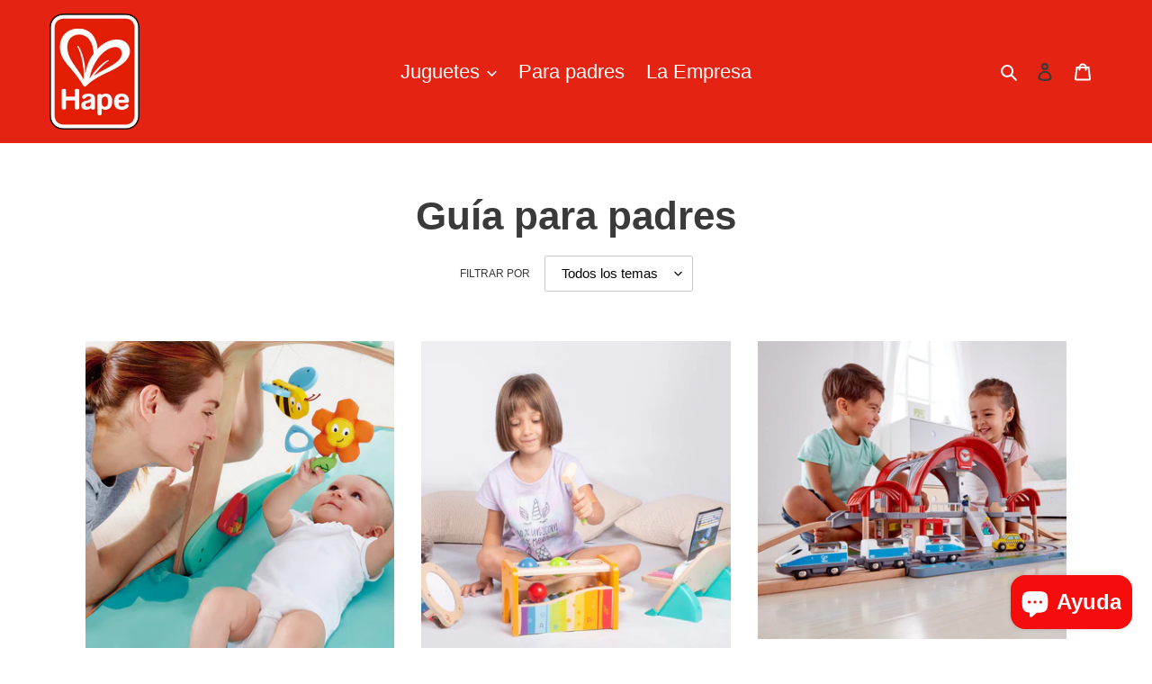

--- FILE ---
content_type: text/html; charset=utf-8
request_url: https://hape.com.ar/blogs/noticias
body_size: 18455
content:
<!doctype html>
<html class="no-js" lang="es">
<head>
  <meta charset="utf-8">
  <meta http-equiv="X-UA-Compatible" content="IE=edge,chrome=1">
  <meta name="viewport" content="width=device-width,initial-scale=1">
  <meta name="theme-color" content="#3a3a3a"><link rel="canonical" href="https://hape.com.ar/blogs/noticias"><link rel="shortcut icon" href="//hape.com.ar/cdn/shop/files/HAPE_32x32.png?v=1613735781" type="image/png"><title>Guía para padres
&ndash; HapeArgentina</title><!-- /snippets/social-meta-tags.liquid -->




<meta property="og:site_name" content="HapeArgentina">
<meta property="og:url" content="https://hape.com.ar/blogs/noticias">
<meta property="og:title" content="Guía para padres">
<meta property="og:type" content="website">
<meta property="og:description" content="Hape crea juguetes para motivar a los chicos a jugar, a aprender y a descubrir el mundo en el que vivimos. Juguetes de madera, casas de muñecas, rompecabezas de madera, juguetes de bambú, juguetes musicales, trenes de madera.">





<meta name="twitter:card" content="summary_large_image">
<meta name="twitter:title" content="Guía para padres">
<meta name="twitter:description" content="Hape crea juguetes para motivar a los chicos a jugar, a aprender y a descubrir el mundo en el que vivimos. Juguetes de madera, casas de muñecas, rompecabezas de madera, juguetes de bambú, juguetes musicales, trenes de madera.">


  <link href="//hape.com.ar/cdn/shop/t/3/assets/theme.scss.css?v=20404615719538521251759259594" rel="stylesheet" type="text/css" media="all" />

  <script>
    var theme = {
      breakpoints: {
        medium: 750,
        large: 990,
        widescreen: 1400
      },
      strings: {
        addToCart: "Agregar al carrito",
        soldOut: "Agotado",
        unavailable: "No disponible",
        regularPrice: "Precio habitual",
        salePrice: "Precio de venta",
        sale: "Oferta",
        fromLowestPrice: "de [price]",
        vendor: "Proveedor",
        showMore: "Ver más",
        showLess: "Mostrar menos",
        searchFor: "Buscar",
        addressError: "No se puede encontrar esa dirección",
        addressNoResults: "No results for that address",
        addressQueryLimit: "Se ha excedido el límite de uso de la API de Google . Considere la posibilidad de actualizar a un \u003ca href=\"https:\/\/developers.google.com\/maps\/premium\/usage-limits\"\u003ePlan Premium\u003c\/a\u003e.",
        authError: "Hubo un problema de autenticación con su cuenta de Google Maps.",
        newWindow: "Abre en una nueva ventana.",
        external: "Abre sitio externo.",
        newWindowExternal: "Abre sitio externo externo en una nueva ventana.",
        removeLabel: "Eliminar [product]",
        update: "Actualizar carrito",
        quantity: "Cantidad",
        discountedTotal: "Descuento total",
        regularTotal: "Precio regular total",
        priceColumn: "Ver la columna de Precio para detalles del descuento.",
        quantityMinimumMessage: "La cantidad debe ser 1 o más",
        cartError: "Se ha producido un error al actualizar tu carrito. Vuelve a intentarlo.",
        removedItemMessage: "Eliminó \u003cspan class=\"cart__removed-product-details\"\u003e([quantity]) [link]\u003c\/span\u003e de tu carrito de compra.",
        unitPrice: "Precio unitario",
        unitPriceSeparator: "por",
        oneCartCount: "1 artículo",
        otherCartCount: "[count] artículos",
        quantityLabel: "Cantidad: [count]",
        products: "Productos",
        loading: "Cargando",
        number_of_results: "[result_number] de [results_count]",
        number_of_results_found: "[results_count] resultados encontrados",
        one_result_found: "1 resultado encontrado"
      },
      moneyFormat: "${{amount_with_comma_separator}}",
      moneyFormatWithCurrency: "${{amount_with_comma_separator}} ARS",
      settings: {
        predictiveSearchEnabled: true,
        predictiveSearchShowPrice: false,
        predictiveSearchShowVendor: false
      }
    }

    document.documentElement.className = document.documentElement.className.replace('no-js', 'js');
  </script><script src="//hape.com.ar/cdn/shop/t/3/assets/lazysizes.js?v=94224023136283657951592599525" async="async"></script>
  <script src="//hape.com.ar/cdn/shop/t/3/assets/vendor.js?v=85833464202832145531592599530" defer="defer"></script>
  <script src="//hape.com.ar/cdn/shop/t/3/assets/theme.js?v=89031576585505892971592599528" defer="defer"></script>

  <script>window.performance && window.performance.mark && window.performance.mark('shopify.content_for_header.start');</script><meta name="google-site-verification" content="aGW2o0vZd1NmBUKiHsCfqZkxtPmwy7foa3qUXWvVWZQ">
<meta id="shopify-digital-wallet" name="shopify-digital-wallet" content="/27681456189/digital_wallets/dialog">
<link rel="alternate" type="application/atom+xml" title="Feed" href="/blogs/noticias.atom" />
<script async="async" src="/checkouts/internal/preloads.js?locale=es-AR"></script>
<script id="shopify-features" type="application/json">{"accessToken":"2e217c655659253768b7f93aed7e59b0","betas":["rich-media-storefront-analytics"],"domain":"hape.com.ar","predictiveSearch":true,"shopId":27681456189,"locale":"es"}</script>
<script>var Shopify = Shopify || {};
Shopify.shop = "hapeargentina.myshopify.com";
Shopify.locale = "es";
Shopify.currency = {"active":"ARS","rate":"1.0"};
Shopify.country = "AR";
Shopify.theme = {"name":"Theme Hape","id":81319919677,"schema_name":"Debut","schema_version":"16.6.0","theme_store_id":null,"role":"main"};
Shopify.theme.handle = "null";
Shopify.theme.style = {"id":null,"handle":null};
Shopify.cdnHost = "hape.com.ar/cdn";
Shopify.routes = Shopify.routes || {};
Shopify.routes.root = "/";</script>
<script type="module">!function(o){(o.Shopify=o.Shopify||{}).modules=!0}(window);</script>
<script>!function(o){function n(){var o=[];function n(){o.push(Array.prototype.slice.apply(arguments))}return n.q=o,n}var t=o.Shopify=o.Shopify||{};t.loadFeatures=n(),t.autoloadFeatures=n()}(window);</script>
<script id="shop-js-analytics" type="application/json">{"pageType":"blog"}</script>
<script defer="defer" async type="module" src="//hape.com.ar/cdn/shopifycloud/shop-js/modules/v2/client.init-shop-cart-sync_BauuRneq.es.esm.js"></script>
<script defer="defer" async type="module" src="//hape.com.ar/cdn/shopifycloud/shop-js/modules/v2/chunk.common_JQpvZAPo.esm.js"></script>
<script defer="defer" async type="module" src="//hape.com.ar/cdn/shopifycloud/shop-js/modules/v2/chunk.modal_Cc_JA9bg.esm.js"></script>
<script type="module">
  await import("//hape.com.ar/cdn/shopifycloud/shop-js/modules/v2/client.init-shop-cart-sync_BauuRneq.es.esm.js");
await import("//hape.com.ar/cdn/shopifycloud/shop-js/modules/v2/chunk.common_JQpvZAPo.esm.js");
await import("//hape.com.ar/cdn/shopifycloud/shop-js/modules/v2/chunk.modal_Cc_JA9bg.esm.js");

  window.Shopify.SignInWithShop?.initShopCartSync?.({"fedCMEnabled":true,"windoidEnabled":true});

</script>
<script id="__st">var __st={"a":27681456189,"offset":-10800,"reqid":"4fbf421f-792d-46d8-8afb-964303420bb2-1769683564","pageurl":"hape.com.ar\/blogs\/noticias","s":"blogs-49619304509","u":"e3e6041cf05c","p":"blog","rtyp":"blog","rid":49619304509};</script>
<script>window.ShopifyPaypalV4VisibilityTracking = true;</script>
<script id="captcha-bootstrap">!function(){'use strict';const t='contact',e='account',n='new_comment',o=[[t,t],['blogs',n],['comments',n],[t,'customer']],c=[[e,'customer_login'],[e,'guest_login'],[e,'recover_customer_password'],[e,'create_customer']],r=t=>t.map((([t,e])=>`form[action*='/${t}']:not([data-nocaptcha='true']) input[name='form_type'][value='${e}']`)).join(','),a=t=>()=>t?[...document.querySelectorAll(t)].map((t=>t.form)):[];function s(){const t=[...o],e=r(t);return a(e)}const i='password',u='form_key',d=['recaptcha-v3-token','g-recaptcha-response','h-captcha-response',i],f=()=>{try{return window.sessionStorage}catch{return}},m='__shopify_v',_=t=>t.elements[u];function p(t,e,n=!1){try{const o=window.sessionStorage,c=JSON.parse(o.getItem(e)),{data:r}=function(t){const{data:e,action:n}=t;return t[m]||n?{data:e,action:n}:{data:t,action:n}}(c);for(const[e,n]of Object.entries(r))t.elements[e]&&(t.elements[e].value=n);n&&o.removeItem(e)}catch(o){console.error('form repopulation failed',{error:o})}}const l='form_type',E='cptcha';function T(t){t.dataset[E]=!0}const w=window,h=w.document,L='Shopify',v='ce_forms',y='captcha';let A=!1;((t,e)=>{const n=(g='f06e6c50-85a8-45c8-87d0-21a2b65856fe',I='https://cdn.shopify.com/shopifycloud/storefront-forms-hcaptcha/ce_storefront_forms_captcha_hcaptcha.v1.5.2.iife.js',D={infoText:'Protegido por hCaptcha',privacyText:'Privacidad',termsText:'Términos'},(t,e,n)=>{const o=w[L][v],c=o.bindForm;if(c)return c(t,g,e,D).then(n);var r;o.q.push([[t,g,e,D],n]),r=I,A||(h.body.append(Object.assign(h.createElement('script'),{id:'captcha-provider',async:!0,src:r})),A=!0)});var g,I,D;w[L]=w[L]||{},w[L][v]=w[L][v]||{},w[L][v].q=[],w[L][y]=w[L][y]||{},w[L][y].protect=function(t,e){n(t,void 0,e),T(t)},Object.freeze(w[L][y]),function(t,e,n,w,h,L){const[v,y,A,g]=function(t,e,n){const i=e?o:[],u=t?c:[],d=[...i,...u],f=r(d),m=r(i),_=r(d.filter((([t,e])=>n.includes(e))));return[a(f),a(m),a(_),s()]}(w,h,L),I=t=>{const e=t.target;return e instanceof HTMLFormElement?e:e&&e.form},D=t=>v().includes(t);t.addEventListener('submit',(t=>{const e=I(t);if(!e)return;const n=D(e)&&!e.dataset.hcaptchaBound&&!e.dataset.recaptchaBound,o=_(e),c=g().includes(e)&&(!o||!o.value);(n||c)&&t.preventDefault(),c&&!n&&(function(t){try{if(!f())return;!function(t){const e=f();if(!e)return;const n=_(t);if(!n)return;const o=n.value;o&&e.removeItem(o)}(t);const e=Array.from(Array(32),(()=>Math.random().toString(36)[2])).join('');!function(t,e){_(t)||t.append(Object.assign(document.createElement('input'),{type:'hidden',name:u})),t.elements[u].value=e}(t,e),function(t,e){const n=f();if(!n)return;const o=[...t.querySelectorAll(`input[type='${i}']`)].map((({name:t})=>t)),c=[...d,...o],r={};for(const[a,s]of new FormData(t).entries())c.includes(a)||(r[a]=s);n.setItem(e,JSON.stringify({[m]:1,action:t.action,data:r}))}(t,e)}catch(e){console.error('failed to persist form',e)}}(e),e.submit())}));const S=(t,e)=>{t&&!t.dataset[E]&&(n(t,e.some((e=>e===t))),T(t))};for(const o of['focusin','change'])t.addEventListener(o,(t=>{const e=I(t);D(e)&&S(e,y())}));const B=e.get('form_key'),M=e.get(l),P=B&&M;t.addEventListener('DOMContentLoaded',(()=>{const t=y();if(P)for(const e of t)e.elements[l].value===M&&p(e,B);[...new Set([...A(),...v().filter((t=>'true'===t.dataset.shopifyCaptcha))])].forEach((e=>S(e,t)))}))}(h,new URLSearchParams(w.location.search),n,t,e,['guest_login'])})(!0,!1)}();</script>
<script integrity="sha256-4kQ18oKyAcykRKYeNunJcIwy7WH5gtpwJnB7kiuLZ1E=" data-source-attribution="shopify.loadfeatures" defer="defer" src="//hape.com.ar/cdn/shopifycloud/storefront/assets/storefront/load_feature-a0a9edcb.js" crossorigin="anonymous"></script>
<script data-source-attribution="shopify.dynamic_checkout.dynamic.init">var Shopify=Shopify||{};Shopify.PaymentButton=Shopify.PaymentButton||{isStorefrontPortableWallets:!0,init:function(){window.Shopify.PaymentButton.init=function(){};var t=document.createElement("script");t.src="https://hape.com.ar/cdn/shopifycloud/portable-wallets/latest/portable-wallets.es.js",t.type="module",document.head.appendChild(t)}};
</script>
<script data-source-attribution="shopify.dynamic_checkout.buyer_consent">
  function portableWalletsHideBuyerConsent(e){var t=document.getElementById("shopify-buyer-consent"),n=document.getElementById("shopify-subscription-policy-button");t&&n&&(t.classList.add("hidden"),t.setAttribute("aria-hidden","true"),n.removeEventListener("click",e))}function portableWalletsShowBuyerConsent(e){var t=document.getElementById("shopify-buyer-consent"),n=document.getElementById("shopify-subscription-policy-button");t&&n&&(t.classList.remove("hidden"),t.removeAttribute("aria-hidden"),n.addEventListener("click",e))}window.Shopify?.PaymentButton&&(window.Shopify.PaymentButton.hideBuyerConsent=portableWalletsHideBuyerConsent,window.Shopify.PaymentButton.showBuyerConsent=portableWalletsShowBuyerConsent);
</script>
<script data-source-attribution="shopify.dynamic_checkout.cart.bootstrap">document.addEventListener("DOMContentLoaded",(function(){function t(){return document.querySelector("shopify-accelerated-checkout-cart, shopify-accelerated-checkout")}if(t())Shopify.PaymentButton.init();else{new MutationObserver((function(e,n){t()&&(Shopify.PaymentButton.init(),n.disconnect())})).observe(document.body,{childList:!0,subtree:!0})}}));
</script>

<script>window.performance && window.performance.mark && window.performance.mark('shopify.content_for_header.end');</script>
<script src="https://cdn.shopify.com/extensions/e8878072-2f6b-4e89-8082-94b04320908d/inbox-1254/assets/inbox-chat-loader.js" type="text/javascript" defer="defer"></script>
<meta property="og:image" content="https://cdn.shopify.com/s/files/1/0276/8145/6189/files/628x628.jpg?v=1596503980" />
<meta property="og:image:secure_url" content="https://cdn.shopify.com/s/files/1/0276/8145/6189/files/628x628.jpg?v=1596503980" />
<meta property="og:image:width" content="628" />
<meta property="og:image:height" content="628" />
<link href="https://monorail-edge.shopifysvc.com" rel="dns-prefetch">
<script>(function(){if ("sendBeacon" in navigator && "performance" in window) {try {var session_token_from_headers = performance.getEntriesByType('navigation')[0].serverTiming.find(x => x.name == '_s').description;} catch {var session_token_from_headers = undefined;}var session_cookie_matches = document.cookie.match(/_shopify_s=([^;]*)/);var session_token_from_cookie = session_cookie_matches && session_cookie_matches.length === 2 ? session_cookie_matches[1] : "";var session_token = session_token_from_headers || session_token_from_cookie || "";function handle_abandonment_event(e) {var entries = performance.getEntries().filter(function(entry) {return /monorail-edge.shopifysvc.com/.test(entry.name);});if (!window.abandonment_tracked && entries.length === 0) {window.abandonment_tracked = true;var currentMs = Date.now();var navigation_start = performance.timing.navigationStart;var payload = {shop_id: 27681456189,url: window.location.href,navigation_start,duration: currentMs - navigation_start,session_token,page_type: "blog"};window.navigator.sendBeacon("https://monorail-edge.shopifysvc.com/v1/produce", JSON.stringify({schema_id: "online_store_buyer_site_abandonment/1.1",payload: payload,metadata: {event_created_at_ms: currentMs,event_sent_at_ms: currentMs}}));}}window.addEventListener('pagehide', handle_abandonment_event);}}());</script>
<script id="web-pixels-manager-setup">(function e(e,d,r,n,o){if(void 0===o&&(o={}),!Boolean(null===(a=null===(i=window.Shopify)||void 0===i?void 0:i.analytics)||void 0===a?void 0:a.replayQueue)){var i,a;window.Shopify=window.Shopify||{};var t=window.Shopify;t.analytics=t.analytics||{};var s=t.analytics;s.replayQueue=[],s.publish=function(e,d,r){return s.replayQueue.push([e,d,r]),!0};try{self.performance.mark("wpm:start")}catch(e){}var l=function(){var e={modern:/Edge?\/(1{2}[4-9]|1[2-9]\d|[2-9]\d{2}|\d{4,})\.\d+(\.\d+|)|Firefox\/(1{2}[4-9]|1[2-9]\d|[2-9]\d{2}|\d{4,})\.\d+(\.\d+|)|Chrom(ium|e)\/(9{2}|\d{3,})\.\d+(\.\d+|)|(Maci|X1{2}).+ Version\/(15\.\d+|(1[6-9]|[2-9]\d|\d{3,})\.\d+)([,.]\d+|)( \(\w+\)|)( Mobile\/\w+|) Safari\/|Chrome.+OPR\/(9{2}|\d{3,})\.\d+\.\d+|(CPU[ +]OS|iPhone[ +]OS|CPU[ +]iPhone|CPU IPhone OS|CPU iPad OS)[ +]+(15[._]\d+|(1[6-9]|[2-9]\d|\d{3,})[._]\d+)([._]\d+|)|Android:?[ /-](13[3-9]|1[4-9]\d|[2-9]\d{2}|\d{4,})(\.\d+|)(\.\d+|)|Android.+Firefox\/(13[5-9]|1[4-9]\d|[2-9]\d{2}|\d{4,})\.\d+(\.\d+|)|Android.+Chrom(ium|e)\/(13[3-9]|1[4-9]\d|[2-9]\d{2}|\d{4,})\.\d+(\.\d+|)|SamsungBrowser\/([2-9]\d|\d{3,})\.\d+/,legacy:/Edge?\/(1[6-9]|[2-9]\d|\d{3,})\.\d+(\.\d+|)|Firefox\/(5[4-9]|[6-9]\d|\d{3,})\.\d+(\.\d+|)|Chrom(ium|e)\/(5[1-9]|[6-9]\d|\d{3,})\.\d+(\.\d+|)([\d.]+$|.*Safari\/(?![\d.]+ Edge\/[\d.]+$))|(Maci|X1{2}).+ Version\/(10\.\d+|(1[1-9]|[2-9]\d|\d{3,})\.\d+)([,.]\d+|)( \(\w+\)|)( Mobile\/\w+|) Safari\/|Chrome.+OPR\/(3[89]|[4-9]\d|\d{3,})\.\d+\.\d+|(CPU[ +]OS|iPhone[ +]OS|CPU[ +]iPhone|CPU IPhone OS|CPU iPad OS)[ +]+(10[._]\d+|(1[1-9]|[2-9]\d|\d{3,})[._]\d+)([._]\d+|)|Android:?[ /-](13[3-9]|1[4-9]\d|[2-9]\d{2}|\d{4,})(\.\d+|)(\.\d+|)|Mobile Safari.+OPR\/([89]\d|\d{3,})\.\d+\.\d+|Android.+Firefox\/(13[5-9]|1[4-9]\d|[2-9]\d{2}|\d{4,})\.\d+(\.\d+|)|Android.+Chrom(ium|e)\/(13[3-9]|1[4-9]\d|[2-9]\d{2}|\d{4,})\.\d+(\.\d+|)|Android.+(UC? ?Browser|UCWEB|U3)[ /]?(15\.([5-9]|\d{2,})|(1[6-9]|[2-9]\d|\d{3,})\.\d+)\.\d+|SamsungBrowser\/(5\.\d+|([6-9]|\d{2,})\.\d+)|Android.+MQ{2}Browser\/(14(\.(9|\d{2,})|)|(1[5-9]|[2-9]\d|\d{3,})(\.\d+|))(\.\d+|)|K[Aa][Ii]OS\/(3\.\d+|([4-9]|\d{2,})\.\d+)(\.\d+|)/},d=e.modern,r=e.legacy,n=navigator.userAgent;return n.match(d)?"modern":n.match(r)?"legacy":"unknown"}(),u="modern"===l?"modern":"legacy",c=(null!=n?n:{modern:"",legacy:""})[u],f=function(e){return[e.baseUrl,"/wpm","/b",e.hashVersion,"modern"===e.buildTarget?"m":"l",".js"].join("")}({baseUrl:d,hashVersion:r,buildTarget:u}),m=function(e){var d=e.version,r=e.bundleTarget,n=e.surface,o=e.pageUrl,i=e.monorailEndpoint;return{emit:function(e){var a=e.status,t=e.errorMsg,s=(new Date).getTime(),l=JSON.stringify({metadata:{event_sent_at_ms:s},events:[{schema_id:"web_pixels_manager_load/3.1",payload:{version:d,bundle_target:r,page_url:o,status:a,surface:n,error_msg:t},metadata:{event_created_at_ms:s}}]});if(!i)return console&&console.warn&&console.warn("[Web Pixels Manager] No Monorail endpoint provided, skipping logging."),!1;try{return self.navigator.sendBeacon.bind(self.navigator)(i,l)}catch(e){}var u=new XMLHttpRequest;try{return u.open("POST",i,!0),u.setRequestHeader("Content-Type","text/plain"),u.send(l),!0}catch(e){return console&&console.warn&&console.warn("[Web Pixels Manager] Got an unhandled error while logging to Monorail."),!1}}}}({version:r,bundleTarget:l,surface:e.surface,pageUrl:self.location.href,monorailEndpoint:e.monorailEndpoint});try{o.browserTarget=l,function(e){var d=e.src,r=e.async,n=void 0===r||r,o=e.onload,i=e.onerror,a=e.sri,t=e.scriptDataAttributes,s=void 0===t?{}:t,l=document.createElement("script"),u=document.querySelector("head"),c=document.querySelector("body");if(l.async=n,l.src=d,a&&(l.integrity=a,l.crossOrigin="anonymous"),s)for(var f in s)if(Object.prototype.hasOwnProperty.call(s,f))try{l.dataset[f]=s[f]}catch(e){}if(o&&l.addEventListener("load",o),i&&l.addEventListener("error",i),u)u.appendChild(l);else{if(!c)throw new Error("Did not find a head or body element to append the script");c.appendChild(l)}}({src:f,async:!0,onload:function(){if(!function(){var e,d;return Boolean(null===(d=null===(e=window.Shopify)||void 0===e?void 0:e.analytics)||void 0===d?void 0:d.initialized)}()){var d=window.webPixelsManager.init(e)||void 0;if(d){var r=window.Shopify.analytics;r.replayQueue.forEach((function(e){var r=e[0],n=e[1],o=e[2];d.publishCustomEvent(r,n,o)})),r.replayQueue=[],r.publish=d.publishCustomEvent,r.visitor=d.visitor,r.initialized=!0}}},onerror:function(){return m.emit({status:"failed",errorMsg:"".concat(f," has failed to load")})},sri:function(e){var d=/^sha384-[A-Za-z0-9+/=]+$/;return"string"==typeof e&&d.test(e)}(c)?c:"",scriptDataAttributes:o}),m.emit({status:"loading"})}catch(e){m.emit({status:"failed",errorMsg:(null==e?void 0:e.message)||"Unknown error"})}}})({shopId: 27681456189,storefrontBaseUrl: "https://hape.com.ar",extensionsBaseUrl: "https://extensions.shopifycdn.com/cdn/shopifycloud/web-pixels-manager",monorailEndpoint: "https://monorail-edge.shopifysvc.com/unstable/produce_batch",surface: "storefront-renderer",enabledBetaFlags: ["2dca8a86"],webPixelsConfigList: [{"id":"1181352113","configuration":"{\"config\":\"{\\\"google_tag_ids\\\":[\\\"G-61Z5EQ1XL4\\\",\\\"GT-KF6GVT53\\\"],\\\"target_country\\\":\\\"ZZ\\\",\\\"gtag_events\\\":[{\\\"type\\\":\\\"search\\\",\\\"action_label\\\":\\\"G-61Z5EQ1XL4\\\"},{\\\"type\\\":\\\"begin_checkout\\\",\\\"action_label\\\":\\\"G-61Z5EQ1XL4\\\"},{\\\"type\\\":\\\"view_item\\\",\\\"action_label\\\":[\\\"G-61Z5EQ1XL4\\\",\\\"MC-0B3PHTKZB0\\\"]},{\\\"type\\\":\\\"purchase\\\",\\\"action_label\\\":[\\\"G-61Z5EQ1XL4\\\",\\\"MC-0B3PHTKZB0\\\"]},{\\\"type\\\":\\\"page_view\\\",\\\"action_label\\\":[\\\"G-61Z5EQ1XL4\\\",\\\"MC-0B3PHTKZB0\\\"]},{\\\"type\\\":\\\"add_payment_info\\\",\\\"action_label\\\":\\\"G-61Z5EQ1XL4\\\"},{\\\"type\\\":\\\"add_to_cart\\\",\\\"action_label\\\":\\\"G-61Z5EQ1XL4\\\"}],\\\"enable_monitoring_mode\\\":false}\"}","eventPayloadVersion":"v1","runtimeContext":"OPEN","scriptVersion":"b2a88bafab3e21179ed38636efcd8a93","type":"APP","apiClientId":1780363,"privacyPurposes":[],"dataSharingAdjustments":{"protectedCustomerApprovalScopes":["read_customer_address","read_customer_email","read_customer_name","read_customer_personal_data","read_customer_phone"]}},{"id":"64454833","eventPayloadVersion":"v1","runtimeContext":"LAX","scriptVersion":"1","type":"CUSTOM","privacyPurposes":["MARKETING"],"name":"Meta pixel (migrated)"},{"id":"shopify-app-pixel","configuration":"{}","eventPayloadVersion":"v1","runtimeContext":"STRICT","scriptVersion":"0450","apiClientId":"shopify-pixel","type":"APP","privacyPurposes":["ANALYTICS","MARKETING"]},{"id":"shopify-custom-pixel","eventPayloadVersion":"v1","runtimeContext":"LAX","scriptVersion":"0450","apiClientId":"shopify-pixel","type":"CUSTOM","privacyPurposes":["ANALYTICS","MARKETING"]}],isMerchantRequest: false,initData: {"shop":{"name":"HapeArgentina","paymentSettings":{"currencyCode":"ARS"},"myshopifyDomain":"hapeargentina.myshopify.com","countryCode":"AR","storefrontUrl":"https:\/\/hape.com.ar"},"customer":null,"cart":null,"checkout":null,"productVariants":[],"purchasingCompany":null},},"https://hape.com.ar/cdn","1d2a099fw23dfb22ep557258f5m7a2edbae",{"modern":"","legacy":""},{"shopId":"27681456189","storefrontBaseUrl":"https:\/\/hape.com.ar","extensionBaseUrl":"https:\/\/extensions.shopifycdn.com\/cdn\/shopifycloud\/web-pixels-manager","surface":"storefront-renderer","enabledBetaFlags":"[\"2dca8a86\"]","isMerchantRequest":"false","hashVersion":"1d2a099fw23dfb22ep557258f5m7a2edbae","publish":"custom","events":"[[\"page_viewed\",{}]]"});</script><script>
  window.ShopifyAnalytics = window.ShopifyAnalytics || {};
  window.ShopifyAnalytics.meta = window.ShopifyAnalytics.meta || {};
  window.ShopifyAnalytics.meta.currency = 'ARS';
  var meta = {"page":{"pageType":"blog","resourceType":"blog","resourceId":49619304509,"requestId":"4fbf421f-792d-46d8-8afb-964303420bb2-1769683564"}};
  for (var attr in meta) {
    window.ShopifyAnalytics.meta[attr] = meta[attr];
  }
</script>
<script class="analytics">
  (function () {
    var customDocumentWrite = function(content) {
      var jquery = null;

      if (window.jQuery) {
        jquery = window.jQuery;
      } else if (window.Checkout && window.Checkout.$) {
        jquery = window.Checkout.$;
      }

      if (jquery) {
        jquery('body').append(content);
      }
    };

    var hasLoggedConversion = function(token) {
      if (token) {
        return document.cookie.indexOf('loggedConversion=' + token) !== -1;
      }
      return false;
    }

    var setCookieIfConversion = function(token) {
      if (token) {
        var twoMonthsFromNow = new Date(Date.now());
        twoMonthsFromNow.setMonth(twoMonthsFromNow.getMonth() + 2);

        document.cookie = 'loggedConversion=' + token + '; expires=' + twoMonthsFromNow;
      }
    }

    var trekkie = window.ShopifyAnalytics.lib = window.trekkie = window.trekkie || [];
    if (trekkie.integrations) {
      return;
    }
    trekkie.methods = [
      'identify',
      'page',
      'ready',
      'track',
      'trackForm',
      'trackLink'
    ];
    trekkie.factory = function(method) {
      return function() {
        var args = Array.prototype.slice.call(arguments);
        args.unshift(method);
        trekkie.push(args);
        return trekkie;
      };
    };
    for (var i = 0; i < trekkie.methods.length; i++) {
      var key = trekkie.methods[i];
      trekkie[key] = trekkie.factory(key);
    }
    trekkie.load = function(config) {
      trekkie.config = config || {};
      trekkie.config.initialDocumentCookie = document.cookie;
      var first = document.getElementsByTagName('script')[0];
      var script = document.createElement('script');
      script.type = 'text/javascript';
      script.onerror = function(e) {
        var scriptFallback = document.createElement('script');
        scriptFallback.type = 'text/javascript';
        scriptFallback.onerror = function(error) {
                var Monorail = {
      produce: function produce(monorailDomain, schemaId, payload) {
        var currentMs = new Date().getTime();
        var event = {
          schema_id: schemaId,
          payload: payload,
          metadata: {
            event_created_at_ms: currentMs,
            event_sent_at_ms: currentMs
          }
        };
        return Monorail.sendRequest("https://" + monorailDomain + "/v1/produce", JSON.stringify(event));
      },
      sendRequest: function sendRequest(endpointUrl, payload) {
        // Try the sendBeacon API
        if (window && window.navigator && typeof window.navigator.sendBeacon === 'function' && typeof window.Blob === 'function' && !Monorail.isIos12()) {
          var blobData = new window.Blob([payload], {
            type: 'text/plain'
          });

          if (window.navigator.sendBeacon(endpointUrl, blobData)) {
            return true;
          } // sendBeacon was not successful

        } // XHR beacon

        var xhr = new XMLHttpRequest();

        try {
          xhr.open('POST', endpointUrl);
          xhr.setRequestHeader('Content-Type', 'text/plain');
          xhr.send(payload);
        } catch (e) {
          console.log(e);
        }

        return false;
      },
      isIos12: function isIos12() {
        return window.navigator.userAgent.lastIndexOf('iPhone; CPU iPhone OS 12_') !== -1 || window.navigator.userAgent.lastIndexOf('iPad; CPU OS 12_') !== -1;
      }
    };
    Monorail.produce('monorail-edge.shopifysvc.com',
      'trekkie_storefront_load_errors/1.1',
      {shop_id: 27681456189,
      theme_id: 81319919677,
      app_name: "storefront",
      context_url: window.location.href,
      source_url: "//hape.com.ar/cdn/s/trekkie.storefront.a804e9514e4efded663580eddd6991fcc12b5451.min.js"});

        };
        scriptFallback.async = true;
        scriptFallback.src = '//hape.com.ar/cdn/s/trekkie.storefront.a804e9514e4efded663580eddd6991fcc12b5451.min.js';
        first.parentNode.insertBefore(scriptFallback, first);
      };
      script.async = true;
      script.src = '//hape.com.ar/cdn/s/trekkie.storefront.a804e9514e4efded663580eddd6991fcc12b5451.min.js';
      first.parentNode.insertBefore(script, first);
    };
    trekkie.load(
      {"Trekkie":{"appName":"storefront","development":false,"defaultAttributes":{"shopId":27681456189,"isMerchantRequest":null,"themeId":81319919677,"themeCityHash":"10433611535998844353","contentLanguage":"es","currency":"ARS","eventMetadataId":"db16caa0-98a7-4570-9b25-0937a2fd5bd0"},"isServerSideCookieWritingEnabled":true,"monorailRegion":"shop_domain","enabledBetaFlags":["65f19447","b5387b81"]},"Session Attribution":{},"S2S":{"facebookCapiEnabled":false,"source":"trekkie-storefront-renderer","apiClientId":580111}}
    );

    var loaded = false;
    trekkie.ready(function() {
      if (loaded) return;
      loaded = true;

      window.ShopifyAnalytics.lib = window.trekkie;

      var originalDocumentWrite = document.write;
      document.write = customDocumentWrite;
      try { window.ShopifyAnalytics.merchantGoogleAnalytics.call(this); } catch(error) {};
      document.write = originalDocumentWrite;

      window.ShopifyAnalytics.lib.page(null,{"pageType":"blog","resourceType":"blog","resourceId":49619304509,"requestId":"4fbf421f-792d-46d8-8afb-964303420bb2-1769683564","shopifyEmitted":true});

      var match = window.location.pathname.match(/checkouts\/(.+)\/(thank_you|post_purchase)/)
      var token = match? match[1]: undefined;
      if (!hasLoggedConversion(token)) {
        setCookieIfConversion(token);
        
      }
    });


        var eventsListenerScript = document.createElement('script');
        eventsListenerScript.async = true;
        eventsListenerScript.src = "//hape.com.ar/cdn/shopifycloud/storefront/assets/shop_events_listener-3da45d37.js";
        document.getElementsByTagName('head')[0].appendChild(eventsListenerScript);

})();</script>
  <script>
  if (!window.ga || (window.ga && typeof window.ga !== 'function')) {
    window.ga = function ga() {
      (window.ga.q = window.ga.q || []).push(arguments);
      if (window.Shopify && window.Shopify.analytics && typeof window.Shopify.analytics.publish === 'function') {
        window.Shopify.analytics.publish("ga_stub_called", {}, {sendTo: "google_osp_migration"});
      }
      console.error("Shopify's Google Analytics stub called with:", Array.from(arguments), "\nSee https://help.shopify.com/manual/promoting-marketing/pixels/pixel-migration#google for more information.");
    };
    if (window.Shopify && window.Shopify.analytics && typeof window.Shopify.analytics.publish === 'function') {
      window.Shopify.analytics.publish("ga_stub_initialized", {}, {sendTo: "google_osp_migration"});
    }
  }
</script>
<script
  defer
  src="https://hape.com.ar/cdn/shopifycloud/perf-kit/shopify-perf-kit-3.1.0.min.js"
  data-application="storefront-renderer"
  data-shop-id="27681456189"
  data-render-region="gcp-us-central1"
  data-page-type="blog"
  data-theme-instance-id="81319919677"
  data-theme-name="Debut"
  data-theme-version="16.6.0"
  data-monorail-region="shop_domain"
  data-resource-timing-sampling-rate="10"
  data-shs="true"
  data-shs-beacon="true"
  data-shs-export-with-fetch="true"
  data-shs-logs-sample-rate="1"
  data-shs-beacon-endpoint="https://hape.com.ar/api/collect"
></script>
</head>

<body class="template-blog">

  <a class="in-page-link visually-hidden skip-link" href="#MainContent">Ir directamente al contenido</a><style data-shopify>

  .cart-popup {
    box-shadow: 1px 1px 10px 2px rgba(235, 235, 235, 0.5);
  }</style><div class="cart-popup-wrapper cart-popup-wrapper--hidden" role="dialog" aria-modal="true" aria-labelledby="CartPopupHeading" data-cart-popup-wrapper>
  <div class="cart-popup" data-cart-popup tabindex="-1">
    <div class="cart-popup__header">
      <h2 id="CartPopupHeading" class="cart-popup__heading">Recién agregado a tu carrito de compra</h2>
      <button class="cart-popup__close" aria-label="Cerrar" data-cart-popup-close><svg aria-hidden="true" focusable="false" role="presentation" class="icon icon-close" viewBox="0 0 40 40"><path d="M23.868 20.015L39.117 4.78c1.11-1.108 1.11-2.77 0-3.877-1.109-1.108-2.773-1.108-3.882 0L19.986 16.137 4.737.904C3.628-.204 1.965-.204.856.904c-1.11 1.108-1.11 2.77 0 3.877l15.249 15.234L.855 35.248c-1.108 1.108-1.108 2.77 0 3.877.555.554 1.248.831 1.942.831s1.386-.277 1.94-.83l15.25-15.234 15.248 15.233c.555.554 1.248.831 1.941.831s1.387-.277 1.941-.83c1.11-1.109 1.11-2.77 0-3.878L23.868 20.015z" class="layer"/></svg></button>
    </div>
    <div class="cart-popup-item">
      <div class="cart-popup-item__image-wrapper hide" data-cart-popup-image-wrapper>
        <div class="cart-popup-item__image cart-popup-item__image--placeholder" data-cart-popup-image-placeholder>
          <div data-placeholder-size></div>
          <div class="placeholder-background placeholder-background--animation"></div>
        </div>
      </div>
      <div class="cart-popup-item__description">
        <div>
          <h3 class="cart-popup-item__title" data-cart-popup-title></h3>
          <ul class="product-details" aria-label="Detalles del producto" data-cart-popup-product-details></ul>
        </div>
        <div class="cart-popup-item__quantity">
          <span class="visually-hidden" data-cart-popup-quantity-label></span>
          <span aria-hidden="true">Cantidad:</span>
          <span aria-hidden="true" data-cart-popup-quantity></span>
        </div>
      </div>
    </div>

    <a href="/cart" class="cart-popup__cta-link btn btn--secondary-accent">
      Ver carrito (<span data-cart-popup-cart-quantity></span>)
    </a>

    <div class="cart-popup__dismiss">
      <button class="cart-popup__dismiss-button text-link text-link--accent" data-cart-popup-dismiss>
        Seguir comprando
      </button>
    </div>
  </div>
</div>

<div id="shopify-section-header" class="shopify-section">

<div id="SearchDrawer" class="search-bar drawer drawer--top" role="dialog" aria-modal="true" aria-label="Buscar" data-predictive-search-drawer>
  <div class="search-bar__interior">
    <div class="search-form__container" data-search-form-container>
      <form class="search-form search-bar__form" action="/search" method="get" role="search">
        <div class="search-form__input-wrapper">
          <input
            type="text"
            name="q"
            placeholder="Buscar"
            role="combobox"
            aria-autocomplete="list"
            aria-owns="predictive-search-results"
            aria-expanded="false"
            aria-label="Buscar"
            aria-haspopup="listbox"
            class="search-form__input search-bar__input"
            data-predictive-search-drawer-input
          />
          <input type="hidden" name="options[prefix]" value="last" aria-hidden="true" />
          <div class="predictive-search-wrapper predictive-search-wrapper--drawer" data-predictive-search-mount="drawer"></div>
        </div>

        <button class="search-bar__submit search-form__submit"
          type="submit"
          data-search-form-submit>
          <svg aria-hidden="true" focusable="false" role="presentation" class="icon icon-search" viewBox="0 0 37 40"><path d="M35.6 36l-9.8-9.8c4.1-5.4 3.6-13.2-1.3-18.1-5.4-5.4-14.2-5.4-19.7 0-5.4 5.4-5.4 14.2 0 19.7 2.6 2.6 6.1 4.1 9.8 4.1 3 0 5.9-1 8.3-2.8l9.8 9.8c.4.4.9.6 1.4.6s1-.2 1.4-.6c.9-.9.9-2.1.1-2.9zm-20.9-8.2c-2.6 0-5.1-1-7-2.9-3.9-3.9-3.9-10.1 0-14C9.6 9 12.2 8 14.7 8s5.1 1 7 2.9c3.9 3.9 3.9 10.1 0 14-1.9 1.9-4.4 2.9-7 2.9z"/></svg>
          <span class="icon__fallback-text">Buscar</span>
        </button>
      </form>

      <div class="search-bar__actions">
        <button type="button" class="btn--link search-bar__close js-drawer-close">
          <svg aria-hidden="true" focusable="false" role="presentation" class="icon icon-close" viewBox="0 0 40 40"><path d="M23.868 20.015L39.117 4.78c1.11-1.108 1.11-2.77 0-3.877-1.109-1.108-2.773-1.108-3.882 0L19.986 16.137 4.737.904C3.628-.204 1.965-.204.856.904c-1.11 1.108-1.11 2.77 0 3.877l15.249 15.234L.855 35.248c-1.108 1.108-1.108 2.77 0 3.877.555.554 1.248.831 1.942.831s1.386-.277 1.94-.83l15.25-15.234 15.248 15.233c.555.554 1.248.831 1.941.831s1.387-.277 1.941-.83c1.11-1.109 1.11-2.77 0-3.878L23.868 20.015z" class="layer"/></svg>
          <span class="icon__fallback-text">Cerrar</span>
        </button>
      </div>
    </div>
  </div>
</div>


<div data-section-id="header" data-section-type="header-section" data-header-section>
  

  <header class="site-header border-bottom logo--left" role="banner">
    <div class="grid grid--no-gutters grid--table site-header__mobile-nav">
      

      <div class="grid__item medium-up--one-quarter logo-align--left">
        
        
          <div class="h2 site-header__logo">
        
          
<a href="/" class="site-header__logo-image">
              
              <img class="lazyload js"
                   src="//hape.com.ar/cdn/shop/files/logo_hape_300x300.png?v=1613735780"
                   data-src="//hape.com.ar/cdn/shop/files/logo_hape_{width}x.png?v=1613735780"
                   data-widths="[180, 360, 540, 720, 900, 1080, 1296, 1512, 1728, 2048]"
                   data-aspectratio="0.7745740498034076"
                   data-sizes="auto"
                   alt="HapeArgentina"
                   style="max-width: 100px">
              <noscript>
                
                <img src="//hape.com.ar/cdn/shop/files/logo_hape_100x.png?v=1613735780"
                     srcset="//hape.com.ar/cdn/shop/files/logo_hape_100x.png?v=1613735780 1x, //hape.com.ar/cdn/shop/files/logo_hape_100x@2x.png?v=1613735780 2x"
                     alt="HapeArgentina"
                     style="max-width: 100px;">
              </noscript>
            </a>
          
        
          </div>
        
      </div>

      
        <nav class="grid__item medium-up--one-half small--hide" id="AccessibleNav" role="navigation">
          
<ul class="site-nav list--inline" id="SiteNav">
  



    
      <li class="site-nav--has-dropdown" data-has-dropdowns>
        <button class="site-nav__link site-nav__link--main site-nav__link--button" type="button" aria-expanded="false" aria-controls="SiteNavLabel-juguetes">
          <span class="site-nav__label">Juguetes</span><svg aria-hidden="true" focusable="false" role="presentation" class="icon icon-chevron-down" viewBox="0 0 9 9"><path d="M8.542 2.558a.625.625 0 0 1 0 .884l-3.6 3.6a.626.626 0 0 1-.884 0l-3.6-3.6a.625.625 0 1 1 .884-.884L4.5 5.716l3.158-3.158a.625.625 0 0 1 .884 0z" fill="#fff"/></svg>
        </button>

        <div class="site-nav__dropdown" id="SiteNavLabel-juguetes">
          
            <ul>
              
                <li>
                  <a href="/collections/aire-libre"
                  class="site-nav__link site-nav__child-link"
                  
                >
                    <span class="site-nav__label">Aire Libre</span>
                  </a>
                </li>
              
                <li>
                  <a href="/collections/arte-y-manualidades"
                  class="site-nav__link site-nav__child-link"
                  
                >
                    <span class="site-nav__label">Arte</span>
                  </a>
                </li>
              
                <li>
                  <a href="/collections/cocina-y-comida"
                  class="site-nav__link site-nav__child-link"
                  
                >
                    <span class="site-nav__label">Cocina y Comida</span>
                  </a>
                </li>
              
                <li>
                  <a href="/collections/instrumentos-musicales"
                  class="site-nav__link site-nav__child-link"
                  
                >
                    <span class="site-nav__label">Instrumentos Musicales</span>
                  </a>
                </li>
              
                <li>
                  <a href="/collections/juegos-de-construccion"
                  class="site-nav__link site-nav__child-link"
                  
                >
                    <span class="site-nav__label">Juegos de Construcción</span>
                  </a>
                </li>
              
                <li>
                  <a href="/collections/juegos-de-mesa"
                  class="site-nav__link site-nav__child-link"
                  
                >
                    <span class="site-nav__label">Juegos de Mesa</span>
                  </a>
                </li>
              
                <li>
                  <a href="/collections/juegos-de-rol"
                  class="site-nav__link site-nav__child-link"
                  
                >
                    <span class="site-nav__label">Juegos de Rol</span>
                  </a>
                </li>
              
                <li>
                  <a href="/collections/juguetes-de-empuje-y-arrastre"
                  class="site-nav__link site-nav__child-link"
                  
                >
                    <span class="site-nav__label">Empuje y Arrastre</span>
                  </a>
                </li>
              
                <li>
                  <a href="/collections/juguetes-educativos"
                  class="site-nav__link site-nav__child-link"
                  
                >
                    <span class="site-nav__label">Educativos</span>
                  </a>
                </li>
              
                <li>
                  <a href="/collections/juguetes-de-bebes"
                  class="site-nav__link site-nav__child-link"
                  
                >
                    <span class="site-nav__label">Para Bebés</span>
                  </a>
                </li>
              
                <li>
                  <a href="/collections/juguetes-para-el-bano"
                  class="site-nav__link site-nav__child-link"
                  
                >
                    <span class="site-nav__label">Para el Baño</span>
                  </a>
                </li>
              
                <li>
                  <a href="/collections/rompecabezas"
                  class="site-nav__link site-nav__child-link"
                  
                >
                    <span class="site-nav__label">Rompecabezas</span>
                  </a>
                </li>
              
                <li>
                  <a href="/collections/trenes-de-juguete"
                  class="site-nav__link site-nav__child-link"
                  
                >
                    <span class="site-nav__label">Trenes</span>
                  </a>
                </li>
              
                <li>
                  <a href="/collections/trenes-primera-infancia"
                  class="site-nav__link site-nav__child-link"
                  
                >
                    <span class="site-nav__label">Trenes Primera Infancia</span>
                  </a>
                </li>
              
                <li>
                  <a href="/collections/vehiculos"
                  class="site-nav__link site-nav__child-link"
                  
                >
                    <span class="site-nav__label">Vehículos</span>
                  </a>
                </li>
              
                <li>
                  <a href="/collections/vehiculos-para-andar"
                  class="site-nav__link site-nav__child-link"
                  
                >
                    <span class="site-nav__label">Vehículos para Andar</span>
                  </a>
                </li>
              
                <li>
                  <a href="/collections/trelines"
                  class="site-nav__link site-nav__child-link"
                  
                >
                    <span class="site-nav__label">Trelines</span>
                  </a>
                </li>
              
                <li>
                  <a href="/collections/do-u-play"
                  class="site-nav__link site-nav__child-link"
                  
                >
                    <span class="site-nav__label">Do U Play</span>
                  </a>
                </li>
              
                <li>
                  <a href="/collections/juguetes-hape-baby-einstein"
                  class="site-nav__link site-nav__child-link"
                  
                >
                    <span class="site-nav__label">Baby Einstein</span>
                  </a>
                </li>
              
                <li>
                  <a href="/collections/junior-inventor"
                  class="site-nav__link site-nav__child-link site-nav__link--last"
                  
                >
                    <span class="site-nav__label">Junior Inventor</span>
                  </a>
                </li>
              
            </ul>
          
        </div>
      </li>
    
  



    
      <li >
        <a href="/pages/guia-para-padres"
          class="site-nav__link site-nav__link--main"
          
        >
          <span class="site-nav__label">Para padres</span>
        </a>
      </li>
    
  



    
      <li >
        <a href="/pages/la-empresa"
          class="site-nav__link site-nav__link--main"
          
        >
          <span class="site-nav__label">La Empresa</span>
        </a>
      </li>
    
  
</ul>

        </nav>
      

      <div class="grid__item medium-up--one-quarter text-right site-header__icons site-header__icons--plus">
        <div class="site-header__icons-wrapper">

          <button type="button" class="btn--link site-header__icon site-header__search-toggle js-drawer-open-top">
            <svg aria-hidden="true" focusable="false" role="presentation" class="icon icon-search" viewBox="0 0 37 40"><path d="M35.6 36l-9.8-9.8c4.1-5.4 3.6-13.2-1.3-18.1-5.4-5.4-14.2-5.4-19.7 0-5.4 5.4-5.4 14.2 0 19.7 2.6 2.6 6.1 4.1 9.8 4.1 3 0 5.9-1 8.3-2.8l9.8 9.8c.4.4.9.6 1.4.6s1-.2 1.4-.6c.9-.9.9-2.1.1-2.9zm-20.9-8.2c-2.6 0-5.1-1-7-2.9-3.9-3.9-3.9-10.1 0-14C9.6 9 12.2 8 14.7 8s5.1 1 7 2.9c3.9 3.9 3.9 10.1 0 14-1.9 1.9-4.4 2.9-7 2.9z"/></svg>
            <span class="icon__fallback-text">Buscar</span>
          </button>

          
            
              <a href="/account/login" class="site-header__icon site-header__account">
                <svg aria-hidden="true" focusable="false" role="presentation" class="icon icon-login" viewBox="0 0 28.33 37.68"><path d="M14.17 14.9a7.45 7.45 0 1 0-7.5-7.45 7.46 7.46 0 0 0 7.5 7.45zm0-10.91a3.45 3.45 0 1 1-3.5 3.46A3.46 3.46 0 0 1 14.17 4zM14.17 16.47A14.18 14.18 0 0 0 0 30.68c0 1.41.66 4 5.11 5.66a27.17 27.17 0 0 0 9.06 1.34c6.54 0 14.17-1.84 14.17-7a14.18 14.18 0 0 0-14.17-14.21zm0 17.21c-6.3 0-10.17-1.77-10.17-3a10.17 10.17 0 1 1 20.33 0c.01 1.23-3.86 3-10.16 3z"/></svg>
                <span class="icon__fallback-text">Ingresar</span>
              </a>
            
          

          <a href="/cart" class="site-header__icon site-header__cart">
            <svg aria-hidden="true" focusable="false" role="presentation" class="icon icon-cart" viewBox="0 0 37 40"><path d="M36.5 34.8L33.3 8h-5.9C26.7 3.9 23 .8 18.5.8S10.3 3.9 9.6 8H3.7L.5 34.8c-.2 1.5.4 2.4.9 3 .5.5 1.4 1.2 3.1 1.2h28c1.3 0 2.4-.4 3.1-1.3.7-.7 1-1.8.9-2.9zm-18-30c2.2 0 4.1 1.4 4.7 3.2h-9.5c.7-1.9 2.6-3.2 4.8-3.2zM4.5 35l2.8-23h2.2v3c0 1.1.9 2 2 2s2-.9 2-2v-3h10v3c0 1.1.9 2 2 2s2-.9 2-2v-3h2.2l2.8 23h-28z"/></svg>
            <span class="icon__fallback-text">Carrito</span>
            <div id="CartCount" class="site-header__cart-count hide" data-cart-count-bubble>
              <span data-cart-count>0</span>
              <span class="icon__fallback-text medium-up--hide">artículos</span>
            </div>
          </a>

          
            <button type="button" class="btn--link site-header__icon site-header__menu js-mobile-nav-toggle mobile-nav--open" aria-controls="MobileNav"  aria-expanded="false" aria-label="Menú">
              <svg aria-hidden="true" focusable="false" role="presentation" class="icon icon-hamburger" viewBox="0 0 37 40"><path d="M33.5 25h-30c-1.1 0-2-.9-2-2s.9-2 2-2h30c1.1 0 2 .9 2 2s-.9 2-2 2zm0-11.5h-30c-1.1 0-2-.9-2-2s.9-2 2-2h30c1.1 0 2 .9 2 2s-.9 2-2 2zm0 23h-30c-1.1 0-2-.9-2-2s.9-2 2-2h30c1.1 0 2 .9 2 2s-.9 2-2 2z"/></svg>
              <svg aria-hidden="true" focusable="false" role="presentation" class="icon icon-close" viewBox="0 0 40 40"><path d="M23.868 20.015L39.117 4.78c1.11-1.108 1.11-2.77 0-3.877-1.109-1.108-2.773-1.108-3.882 0L19.986 16.137 4.737.904C3.628-.204 1.965-.204.856.904c-1.11 1.108-1.11 2.77 0 3.877l15.249 15.234L.855 35.248c-1.108 1.108-1.108 2.77 0 3.877.555.554 1.248.831 1.942.831s1.386-.277 1.94-.83l15.25-15.234 15.248 15.233c.555.554 1.248.831 1.941.831s1.387-.277 1.941-.83c1.11-1.109 1.11-2.77 0-3.878L23.868 20.015z" class="layer"/></svg>
            </button>
          
        </div>

      </div>
    </div>

    <nav class="mobile-nav-wrapper medium-up--hide" role="navigation">
      <ul id="MobileNav" class="mobile-nav">
        
<li class="mobile-nav__item border-bottom">
            
              
              <button type="button" class="btn--link js-toggle-submenu mobile-nav__link" data-target="juguetes-1" data-level="1" aria-expanded="false">
                <span class="mobile-nav__label">Juguetes</span>
                <div class="mobile-nav__icon">
                  <svg aria-hidden="true" focusable="false" role="presentation" class="icon icon-chevron-right" viewBox="0 0 14 14"><path d="M3.871.604c.44-.439 1.152-.439 1.591 0l5.515 5.515s-.049-.049.003.004l.082.08c.439.44.44 1.153 0 1.592l-5.6 5.6a1.125 1.125 0 0 1-1.59-1.59L8.675 7 3.87 2.195a1.125 1.125 0 0 1 0-1.59z" fill="#fff"/></svg>
                </div>
              </button>
              <ul class="mobile-nav__dropdown" data-parent="juguetes-1" data-level="2">
                <li class="visually-hidden" tabindex="-1" data-menu-title="2">Juguetes Menú</li>
                <li class="mobile-nav__item border-bottom">
                  <div class="mobile-nav__table">
                    <div class="mobile-nav__table-cell mobile-nav__return">
                      <button class="btn--link js-toggle-submenu mobile-nav__return-btn" type="button" aria-expanded="true" aria-label="Juguetes">
                        <svg aria-hidden="true" focusable="false" role="presentation" class="icon icon-chevron-left" viewBox="0 0 14 14"><path d="M10.129.604a1.125 1.125 0 0 0-1.591 0L3.023 6.12s.049-.049-.003.004l-.082.08c-.439.44-.44 1.153 0 1.592l5.6 5.6a1.125 1.125 0 0 0 1.59-1.59L5.325 7l4.805-4.805c.44-.439.44-1.151 0-1.59z" fill="#fff"/></svg>
                      </button>
                    </div>
                    <span class="mobile-nav__sublist-link mobile-nav__sublist-header mobile-nav__sublist-header--main-nav-parent">
                      <span class="mobile-nav__label">Juguetes</span>
                    </span>
                  </div>
                </li>

                
                  <li class="mobile-nav__item border-bottom">
                    
                      <a href="/collections/aire-libre"
                        class="mobile-nav__sublist-link"
                        
                      >
                        <span class="mobile-nav__label">Aire Libre</span>
                      </a>
                    
                  </li>
                
                  <li class="mobile-nav__item border-bottom">
                    
                      <a href="/collections/arte-y-manualidades"
                        class="mobile-nav__sublist-link"
                        
                      >
                        <span class="mobile-nav__label">Arte</span>
                      </a>
                    
                  </li>
                
                  <li class="mobile-nav__item border-bottom">
                    
                      <a href="/collections/cocina-y-comida"
                        class="mobile-nav__sublist-link"
                        
                      >
                        <span class="mobile-nav__label">Cocina y Comida</span>
                      </a>
                    
                  </li>
                
                  <li class="mobile-nav__item border-bottom">
                    
                      <a href="/collections/instrumentos-musicales"
                        class="mobile-nav__sublist-link"
                        
                      >
                        <span class="mobile-nav__label">Instrumentos Musicales</span>
                      </a>
                    
                  </li>
                
                  <li class="mobile-nav__item border-bottom">
                    
                      <a href="/collections/juegos-de-construccion"
                        class="mobile-nav__sublist-link"
                        
                      >
                        <span class="mobile-nav__label">Juegos de Construcción</span>
                      </a>
                    
                  </li>
                
                  <li class="mobile-nav__item border-bottom">
                    
                      <a href="/collections/juegos-de-mesa"
                        class="mobile-nav__sublist-link"
                        
                      >
                        <span class="mobile-nav__label">Juegos de Mesa</span>
                      </a>
                    
                  </li>
                
                  <li class="mobile-nav__item border-bottom">
                    
                      <a href="/collections/juegos-de-rol"
                        class="mobile-nav__sublist-link"
                        
                      >
                        <span class="mobile-nav__label">Juegos de Rol</span>
                      </a>
                    
                  </li>
                
                  <li class="mobile-nav__item border-bottom">
                    
                      <a href="/collections/juguetes-de-empuje-y-arrastre"
                        class="mobile-nav__sublist-link"
                        
                      >
                        <span class="mobile-nav__label">Empuje y Arrastre</span>
                      </a>
                    
                  </li>
                
                  <li class="mobile-nav__item border-bottom">
                    
                      <a href="/collections/juguetes-educativos"
                        class="mobile-nav__sublist-link"
                        
                      >
                        <span class="mobile-nav__label">Educativos</span>
                      </a>
                    
                  </li>
                
                  <li class="mobile-nav__item border-bottom">
                    
                      <a href="/collections/juguetes-de-bebes"
                        class="mobile-nav__sublist-link"
                        
                      >
                        <span class="mobile-nav__label">Para Bebés</span>
                      </a>
                    
                  </li>
                
                  <li class="mobile-nav__item border-bottom">
                    
                      <a href="/collections/juguetes-para-el-bano"
                        class="mobile-nav__sublist-link"
                        
                      >
                        <span class="mobile-nav__label">Para el Baño</span>
                      </a>
                    
                  </li>
                
                  <li class="mobile-nav__item border-bottom">
                    
                      <a href="/collections/rompecabezas"
                        class="mobile-nav__sublist-link"
                        
                      >
                        <span class="mobile-nav__label">Rompecabezas</span>
                      </a>
                    
                  </li>
                
                  <li class="mobile-nav__item border-bottom">
                    
                      <a href="/collections/trenes-de-juguete"
                        class="mobile-nav__sublist-link"
                        
                      >
                        <span class="mobile-nav__label">Trenes</span>
                      </a>
                    
                  </li>
                
                  <li class="mobile-nav__item border-bottom">
                    
                      <a href="/collections/trenes-primera-infancia"
                        class="mobile-nav__sublist-link"
                        
                      >
                        <span class="mobile-nav__label">Trenes Primera Infancia</span>
                      </a>
                    
                  </li>
                
                  <li class="mobile-nav__item border-bottom">
                    
                      <a href="/collections/vehiculos"
                        class="mobile-nav__sublist-link"
                        
                      >
                        <span class="mobile-nav__label">Vehículos</span>
                      </a>
                    
                  </li>
                
                  <li class="mobile-nav__item border-bottom">
                    
                      <a href="/collections/vehiculos-para-andar"
                        class="mobile-nav__sublist-link"
                        
                      >
                        <span class="mobile-nav__label">Vehículos para Andar</span>
                      </a>
                    
                  </li>
                
                  <li class="mobile-nav__item border-bottom">
                    
                      <a href="/collections/trelines"
                        class="mobile-nav__sublist-link"
                        
                      >
                        <span class="mobile-nav__label">Trelines</span>
                      </a>
                    
                  </li>
                
                  <li class="mobile-nav__item border-bottom">
                    
                      <a href="/collections/do-u-play"
                        class="mobile-nav__sublist-link"
                        
                      >
                        <span class="mobile-nav__label">Do U Play</span>
                      </a>
                    
                  </li>
                
                  <li class="mobile-nav__item border-bottom">
                    
                      <a href="/collections/juguetes-hape-baby-einstein"
                        class="mobile-nav__sublist-link"
                        
                      >
                        <span class="mobile-nav__label">Baby Einstein</span>
                      </a>
                    
                  </li>
                
                  <li class="mobile-nav__item">
                    
                      <a href="/collections/junior-inventor"
                        class="mobile-nav__sublist-link"
                        
                      >
                        <span class="mobile-nav__label">Junior Inventor</span>
                      </a>
                    
                  </li>
                
              </ul>
            
          </li>
        
<li class="mobile-nav__item border-bottom">
            
              <a href="/pages/guia-para-padres"
                class="mobile-nav__link"
                
              >
                <span class="mobile-nav__label">Para padres</span>
              </a>
            
          </li>
        
<li class="mobile-nav__item">
            
              <a href="/pages/la-empresa"
                class="mobile-nav__link"
                
              >
                <span class="mobile-nav__label">La Empresa</span>
              </a>
            
          </li>
        
      </ul>
    </nav>
  </header>

  
</div>



<script type="application/ld+json">
{
  "@context": "http://schema.org",
  "@type": "Organization",
  "name": "HapeArgentina",
  
    
    "logo": "https:\/\/hape.com.ar\/cdn\/shop\/files\/logo_hape_591x.png?v=1613735780",
  
  "sameAs": [
    "",
    "",
    "",
    "",
    "",
    "",
    "",
    ""
  ],
  "url": "https:\/\/hape.com.ar"
}
</script>




</div>

  <div class="page-container drawer-page-content" id="PageContainer">

    <main class="main-content js-focus-hidden" id="MainContent" role="main" tabindex="-1">
      

<div id="shopify-section-blog-template" class="shopify-section">

<div class="page-width">
  <header class="section-header text-center">
    <h1>Guía para padres</h1>
    
      <div class="blog-filter">
        <label class="blog-filter__label select-label" for="BlogTagFilter">Filtrar por</label>
        <div class="select-group">
          <select id="BlogTagFilter" aria-describedby="a11y-refresh-page-message a11y-selection-message">
            <option value="/blogs/noticias">Todos los temas</option>
            
              <option value="/blogs/noticias/tagged/cajas-de-musica" >cajas de música</option>
            
              <option value="/blogs/noticias/tagged/creatividad-infantil" >creatividad infantil</option>
            
              <option value="/blogs/noticias/tagged/crianza" >crianza</option>
            
              <option value="/blogs/noticias/tagged/crianza-consciente" >crianza consciente</option>
            
              <option value="/blogs/noticias/tagged/desarrollo-emocional" >desarrollo emocional</option>
            
              <option value="/blogs/noticias/tagged/desarrollo-infantil" >desarrollo infantil</option>
            
              <option value="/blogs/noticias/tagged/educacion-sin-presion" >educación sin presión</option>
            
              <option value="/blogs/noticias/tagged/juego-como-aprendizaje" >juego como aprendizaje</option>
            
              <option value="/blogs/noticias/tagged/juego-en-la-infancia" >juego en la infancia</option>
            
              <option value="/blogs/noticias/tagged/juegos-de-rol" >juegos de rol</option>
            
              <option value="/blogs/noticias/tagged/juguetes-educativos" >juguetes educativos</option>
            
              <option value="/blogs/noticias/tagged/manualidades" >manualidades</option>
            
              <option value="/blogs/noticias/tagged/maternidad" >maternidad</option>
            
              <option value="/blogs/noticias/tagged/primeros-dias-con-el-bebe" >primeros días con el bebé</option>
            
              <option value="/blogs/noticias/tagged/primeros-recuerdos" >primeros recuerdos</option>
            
              <option value="/blogs/noticias/tagged/regalos-para-bebes" >regalos para bebés</option>
            
              <option value="/blogs/noticias/tagged/seguridad-infantil" >seguridad infantil</option>
            
          </select>
          <svg aria-hidden="true" focusable="false" role="presentation" class="icon icon-chevron-down" viewBox="0 0 9 9"><path d="M8.542 2.558a.625.625 0 0 1 0 .884l-3.6 3.6a.626.626 0 0 1-.884 0l-3.6-3.6a.625.625 0 1 1 .884-.884L4.5 5.716l3.158-3.158a.625.625 0 0 1 .884 0z" fill="#fff"/></svg>
        </div>
      </div>
    
  </header>
</div>



  <div class="page-width">
    <ul class="grid grid--uniform grid--blog">
      
        <li class="grid__item medium-up--one-third">
          <a href="/blogs/noticias/test3" class="article__link">
            
              
              
<style>#ArticleImage-111447965873 {
    max-width: 345.0px;
    max-height: 345px;
  }

  #ArticleImageWrapper-111447965873 {
    max-width: 345.0px;
  }
</style>

              <div id="ArticleImageWrapper-111447965873" class="article__grid-image-wrapper js">
                <div class="article__grid-image-container" style="padding-top:100.0%;">
                  <img id="ArticleImage-111447965873"
                      class="article__grid-image lazyload"
                      src="//hape.com.ar/cdn/shop/articles/guia_padres_2_300x300.png?v=1754578289"
                      data-src="//hape.com.ar/cdn/shop/articles/guia_padres_2_{width}x.png?v=1754578289"
                      data-widths="[180, 360, 540, 720, 900, 1080, 1296, 1512, 1728, 2048]"
                      data-aspectratio="1.0"
                      data-sizes="auto"
                      alt="">
                </div>
              </div>
              <noscript>
                <div class="article__grid-image-wrapper">
                  <img src="//hape.com.ar/cdn/shop/articles/guia_padres_2_345x345@2x.png?v=1754578289" alt="Cuando pequeños milagros se mueven:  Les construiremos un nido" class="article__grid-image" />
                </div>
              </noscript>
            

            <h2 class="article__title h3 article__title--has-image">
              Cuando pequeños milagros se mueven:  Les construiremos un nido
            </h2>
          </a>

          <div class="article__grid-meta article__grid-meta--has-image">
            

            

            <div class="rte article__grid-excerpt">
              
                 
Lo sospechaba hace mucho tiempo. Incluso lo supe. Y sin embargo, el mundo se detuvo por unos segundos cuando sostuve la prueba positiva en mis ma...
              
            </div>

            
              <div class="article__tags rte">
                <ul class="list--inline" aria-label="Etiquetas">
                  
                    <li>
                      <a href="/blogs/noticias/tagged/cajas-de-musica" class="article__grid-tag">cajas de música</a>
                    </li>
                  
                    <li>
                      <a href="/blogs/noticias/tagged/crianza" class="article__grid-tag">crianza</a>
                    </li>
                  
                    <li>
                      <a href="/blogs/noticias/tagged/maternidad" class="article__grid-tag">maternidad</a>
                    </li>
                  
                    <li>
                      <a href="/blogs/noticias/tagged/primeros-dias-con-el-bebe" class="article__grid-tag">primeros días con el bebé</a>
                    </li>
                  
                    <li>
                      <a href="/blogs/noticias/tagged/primeros-recuerdos" class="article__grid-tag">primeros recuerdos</a>
                    </li>
                  
                    <li>
                      <a href="/blogs/noticias/tagged/regalos-para-bebes" class="article__grid-tag">regalos para bebés</a>
                    </li>
                  
                </ul>
              </div>
            

            <ul class="list--inline article__meta-buttons">
              <li>
                <a href="/blogs/noticias/test3" class="btn btn--tertiary btn--small" aria-label="Leer más: Cuando pequeños milagros se mueven:  Les construiremos un nido">
                  Leer más
                </a>
              </li>

              
            </ul>
          </div>
        </li>
      
        <li class="grid__item medium-up--one-third">
          <a href="/blogs/noticias/test" class="article__link">
            
              
              
<style>#ArticleImage-111448064177 {
    max-width: 345.0px;
    max-height: 345px;
  }

  #ArticleImageWrapper-111448064177 {
    max-width: 345.0px;
  }
</style>

              <div id="ArticleImageWrapper-111448064177" class="article__grid-image-wrapper js">
                <div class="article__grid-image-container" style="padding-top:100.0%;">
                  <img id="ArticleImage-111448064177"
                      class="article__grid-image lazyload"
                      src="//hape.com.ar/cdn/shop/articles/guia_padres_1_300x300.png?v=1754578928"
                      data-src="//hape.com.ar/cdn/shop/articles/guia_padres_1_{width}x.png?v=1754578928"
                      data-widths="[180, 360, 540, 720, 900, 1080, 1296, 1512, 1728, 2048]"
                      data-aspectratio="1.0"
                      data-sizes="auto"
                      alt="">
                </div>
              </div>
              <noscript>
                <div class="article__grid-image-wrapper">
                  <img src="//hape.com.ar/cdn/shop/articles/guia_padres_1_345x345@2x.png?v=1754578928" alt="Aprender con diversión: jugar juntos hace que los niños sean inteligentes para la vida" class="article__grid-image" />
                </div>
              </noscript>
            

            <h2 class="article__title h3 article__title--has-image">
              Aprender con diversión: jugar juntos hace que los niños sean inteligentes para la vida
            </h2>
          </a>

          <div class="article__grid-meta article__grid-meta--has-image">
            

            

            <div class="rte article__grid-excerpt">
              
                <meta charset="utf-8">
<p><span>Curso de ballet los lunes, clase de piano los miércoles, "Inglés para niños" los viernes, y los días libres intermedios quieren estar llenos de juegos "educativamente valiosos".</span></p>
<p><span>¿¡Justo ahora!?</span></p>
              
            </div>

            
              <div class="article__tags rte">
                <ul class="list--inline" aria-label="Etiquetas">
                  
                    <li>
                      <a href="/blogs/noticias/tagged/crianza-consciente" class="article__grid-tag">crianza consciente</a>
                    </li>
                  
                    <li>
                      <a href="/blogs/noticias/tagged/desarrollo-emocional" class="article__grid-tag">desarrollo emocional</a>
                    </li>
                  
                    <li>
                      <a href="/blogs/noticias/tagged/educacion-sin-presion" class="article__grid-tag">educación sin presión</a>
                    </li>
                  
                    <li>
                      <a href="/blogs/noticias/tagged/juego-como-aprendizaje" class="article__grid-tag">juego como aprendizaje</a>
                    </li>
                  
                    <li>
                      <a href="/blogs/noticias/tagged/juego-en-la-infancia" class="article__grid-tag">juego en la infancia</a>
                    </li>
                  
                    <li>
                      <a href="/blogs/noticias/tagged/juegos-de-rol" class="article__grid-tag">juegos de rol</a>
                    </li>
                  
                    <li>
                      <a href="/blogs/noticias/tagged/manualidades" class="article__grid-tag">manualidades</a>
                    </li>
                  
                </ul>
              </div>
            

            <ul class="list--inline article__meta-buttons">
              <li>
                <a href="/blogs/noticias/test" class="btn btn--tertiary btn--small" aria-label="Leer más: Aprender con diversión: jugar juntos hace que los niños sean inteligentes para la vida">
                  Leer más
                </a>
              </li>

              
            </ul>
          </div>
        </li>
      
        <li class="grid__item medium-up--one-third">
          <a href="/blogs/noticias/mantenga-los-ojos-abiertos-cuando-compre-juguetes-caracteristicas-para-juguetes-realmente-buenos" class="article__link">
            
              
              
<style>#ArticleImage-111458255025 {
    max-width: 357.2666666666667px;
    max-height: 345px;
  }

  #ArticleImageWrapper-111458255025 {
    max-width: 357.2666666666667px;
  }
</style>

              <div id="ArticleImageWrapper-111458255025" class="article__grid-image-wrapper js">
                <div class="article__grid-image-container" style="padding-top:96.56652360515021%;">
                  <img id="ArticleImage-111458255025"
                      class="article__grid-image lazyload"
                      src="//hape.com.ar/cdn/shop/articles/bahnhof_a06d4de3-8892-44ca-b647-32b01a7fb4fa_300x300.jpg?v=1754656020"
                      data-src="//hape.com.ar/cdn/shop/articles/bahnhof_a06d4de3-8892-44ca-b647-32b01a7fb4fa_{width}x.jpg?v=1754656020"
                      data-widths="[180, 360, 540, 720, 900, 1080, 1296, 1512, 1728, 2048]"
                      data-aspectratio="1.0355555555555556"
                      data-sizes="auto"
                      alt="">
                </div>
              </div>
              <noscript>
                <div class="article__grid-image-wrapper">
                  <img src="//hape.com.ar/cdn/shop/articles/bahnhof_a06d4de3-8892-44ca-b647-32b01a7fb4fa_345x345@2x.jpg?v=1754656020" alt="Mantenga los ojos abiertos cuando compre juguetes: características para juguetes realmente buenos" class="article__grid-image" />
                </div>
              </noscript>
            

            <h2 class="article__title h3 article__title--has-image">
              Mantenga los ojos abiertos cuando compre juguetes: características para juguetes realmente buenos
            </h2>
          </a>

          <div class="article__grid-meta article__grid-meta--has-image">
            

            

            <div class="rte article__grid-excerpt">
              
                <meta charset="utf-8">
<p class="tw-data-text tw-text-large tw-ta" data-placeholder="Translation" dir="ltr"><span>La parte principal de cada infancia es jugar, porque jugar significa aprender. Se promueven varias áreas de desarrollo infantil en el juego. Los niños se ocupan activa e intensamente de sí mismos y de su entorno. Durante el juego, tienen lugar numerosos procesos de aprendizaje, que a su vez son esenciales para el desarrollo de diversas habilidades y capacidades, así como su propia personalidad y, por lo tanto, su propia identidad.</span></p>
              
            </div>

            
              <div class="article__tags rte">
                <ul class="list--inline" aria-label="Etiquetas">
                  
                    <li>
                      <a href="/blogs/noticias/tagged/creatividad-infantil" class="article__grid-tag">creatividad infantil</a>
                    </li>
                  
                    <li>
                      <a href="/blogs/noticias/tagged/crianza" class="article__grid-tag">crianza</a>
                    </li>
                  
                    <li>
                      <a href="/blogs/noticias/tagged/desarrollo-infantil" class="article__grid-tag">desarrollo infantil</a>
                    </li>
                  
                    <li>
                      <a href="/blogs/noticias/tagged/juguetes-educativos" class="article__grid-tag">juguetes educativos</a>
                    </li>
                  
                    <li>
                      <a href="/blogs/noticias/tagged/seguridad-infantil" class="article__grid-tag">seguridad infantil</a>
                    </li>
                  
                </ul>
              </div>
            

            <ul class="list--inline article__meta-buttons">
              <li>
                <a href="/blogs/noticias/mantenga-los-ojos-abiertos-cuando-compre-juguetes-caracteristicas-para-juguetes-realmente-buenos" class="btn btn--tertiary btn--small" aria-label="Leer más: Mantenga los ojos abiertos cuando compre juguetes: características para juguetes realmente buenos">
                  Leer más
                </a>
              </li>

              
            </ul>
          </div>
        </li>
      
    </ul>
  </div>






</div>

    </main>

    <div id="shopify-section-footer" class="shopify-section">
<style>
  .site-footer__hr {
    border-bottom: 1px solid rgba(0, 0, 0, 0.0);
  }

  .site-footer p,
  .site-footer__linklist-item a,
  .site-footer__rte a,
  .site-footer h4,
  .site-footer small,
  .site-footer__copyright-content a,
  .site-footer__newsletter-error,
  .site-footer__social-icons .social-icons__link {
    color: #ffffff;
  }

  .site-footer {
    color: #ffffff;
    background-color: rgba(0,0,0,0);
  }

  .site-footer__rte a {
    border-bottom: 1px solid #ffffff;
  }

  .site-footer__rte a:hover,
  .site-footer__linklist-item a:hover,
  .site-footer__copyright-content a:hover {
    color: #e6e6e6;
    border-bottom: 1px solid #e6e6e6;
  }

  .site-footer__social-icons .social-icons__link:hover {
    color: #e6e6e6;
  }
</style><footer class="site-footer" role="contentinfo" data-section-id="footer" data-section-type="footer-section">
  <div class="page-width">
    <div class="site-footer__content"><div class="site-footer__item
                    
                    site-footer__item--one-quarter
                    "
             >
          <div class="site-footer__item-inner site-footer__item-inner--text"><p class="h4">Alparamis S.A.</p><div class="site-footer__rte
                              ">
                      <p>Av. del Libertador 2229, Olivos<br/>7078 4002<br/>shop@alparamis.com.ar</p>
                  </div></div>
        </div><div class="site-footer__item
                    
                    site-footer__item--one-quarter
                    "
             >
          <div class="site-footer__item-inner site-footer__item-inner--link_list"><p class="h4">Enlaces</p><ul class="site-footer__linklist
                            "><li class="site-footer__linklist-item">
                        <a href="/collections"
                          
                        >
                          Juguetes
                        </a>
                      </li><li class="site-footer__linklist-item">
                        <a href="/pages/guia-para-padres"
                          
                        >
                          Para padres
                        </a>
                      </li><li class="site-footer__linklist-item">
                        <a href="/pages/la-empresa"
                          
                        >
                          La Empresa
                        </a>
                      </li></ul></div>
        </div><div class="site-footer__item
                    
                    site-footer__item--one-quarter
                    site-footer-newsletter__one-half"
             >
          <div class="site-footer__item-inner site-footer__item-inner--newsletter"><p class="h4">Newsletter</p><div class="site-footer__newsletter
                          "><form method="post" action="/contact#ContactFooter" id="ContactFooter" accept-charset="UTF-8" class="contact-form" novalidate="novalidate"><input type="hidden" name="form_type" value="customer" /><input type="hidden" name="utf8" value="✓" />
<input type="hidden" name="contact[tags]" value="newsletter">
                    <div class="input-group ">
                      <input type="email"
                        name="contact[email]"
                        id="ContactFooter-email"
                        class="input-group__field newsletter__input"
                        value=""
                        placeholder="Dirección de correo electrónico"
                        aria-label="Dirección de correo electrónico"
                        aria-required="true"
                        required
                        autocorrect="off"
                        autocapitalize="off"
                        >
                      <span class="input-group__btn">
                        <button type="submit" class="btn newsletter__submit" name="commit" id="Subscribe">
                          <span class="newsletter__submit-text--large">Suscribirse</span>
                        </button>
                      </span>
                    </div>
                    
                  </form>
                </div></div>
        </div><div class="grid-item one-fifth text-right"  style="margin-left: 40px">
      <a href="http://qr.afip.gob.ar/?qr=7bQZx84MhmzNUyTY5wflpg,," target="_F960AFIPInfo">
  <img src="//hape.com.ar/cdn/shop/t/3/assets/afip2.jpg?v=41534562961886819811594091892" alt="alt text" />
</div>
    </div>
  </div>

  <hr class="site-footer__hr"><div class="page-width">
    <div class="grid grid--no-gutters small--text-center grid--footer-float-right"><div class="grid__item small--hide one-half "></div><div class="grid__item  small--one-whole site-footer-item-tall"><ul class="list--inline site-footer__social-icons social-icons site-footer__icon-list"><li>
                <a class="social-icons__link" href="https://hape.com.ar/blogs/noticias.atom">
                  <svg aria-hidden="true" focusable="false" role="presentation" class="icon icon-rss" viewBox="0 0 20 20"><path fill="#444" d="M5.903 16.586a2.489 2.489 0 1 1-4.977 0 2.489 2.489 0 0 1 4.977 0zM12.956 19.075H9.43c0-4.688-3.817-8.505-8.505-8.505V7.044c6.638 0 12.031 5.393 12.031 12.031z"/><path fill="#444" d="M15.445 19.075c0-8.028-6.493-14.52-14.52-14.52V.925c10.019 0 18.15 8.131 18.15 18.15h-3.63z"/></svg>
                  <span class="icon__fallback-text">RSS</span>
                </a>
              </li></ul></div><div class="grid__item medium-up--hide one-half small--one-whole"></div><div class="grid__item small--one-whole  site-footer-item-align-right">
        <small class="site-footer__copyright-content">&copy; 2026, <a href="/" title="">HapeArgentina</a></small>
        <small class="site-footer__copyright-content site-footer__copyright-content--powered-by"><a target="_blank" rel="nofollow" href="http://es.shopify.com?utm_campaign=poweredby&amp;utm_medium=shopify&amp;utm_source=onlinestore">Tecnología de Shopify</a></small>
      </div>
    </div>
  </div>
</footer>




</div>

    <div id="slideshow-info" class="visually-hidden" aria-hidden="true">Utiliza las flechas izquierda/derecha para navegar por la presentación o deslízate hacia la izquierda/derecha si usas un dispositivo móvil</div>

  </div>

  <ul hidden>
    <li id="a11y-refresh-page-message">Al seleccionar una opción se actualiza toda la página.</li>
    <li id="a11y-selection-message">Presiona la tecla de espacio y luego las teclas de flecha para seleccionar una opción.</li>
  </ul>
<div id="shopify-block-Aajk0TllTV2lJZTdoT__15683396631634586217" class="shopify-block shopify-app-block"><script
  id="chat-button-container"
  data-horizontal-position=bottom_right
  data-vertical-position=lowest
  data-icon=chat_bubble
  data-text=help
  data-color=#f50c0c
  data-secondary-color=#ffffff
  data-ternary-color=#3e2525
  
  data-domain=hape.com.ar
  data-shop-domain=hape.com.ar
  data-external-identifier=MMNDjGBYSJK53Lka3ClqZWiaMB3fcDyocXRzPod2RSE
  
>
</script>


</div></body>
</html>
